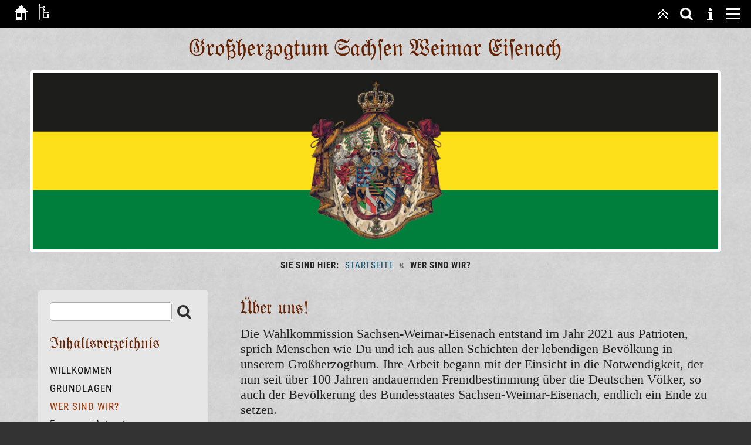

--- FILE ---
content_type: text/html; charset=utf-8
request_url: https://wk-swe.de/?Wer_sind_wir%3F
body_size: 2853
content:
<!DOCTYPE html>

<html lang="de">
<head>
<meta charset="utf-8">
<title>Großherzogtum Sachsen Weimar Eisenach  - Wer sind wir?</title>
<meta name="robots" content="index, follow">
<meta name="keywords" content="CMSimple,Subsites,CoAuthors,CMS,Content Management System,keine Datenbank,ohne Datenbank,Blog,Weblog,Realblog">
<meta name="description" content="Wahlkommision Sachsen Weimar Eisenach unter Notstandsrecht">
<meta name="generator" content="CMSimple 5.7 2022040501 - www.cmsimple.org">
<link rel="stylesheet" href="css/core.css" type="text/css">
<link rel="stylesheet" href="./templates/fraktur_2cols1nb/stylesheet.css" type="text/css">
<link rel="stylesheet" href="./plugins/convert_h1split/css/stylesheet.css" type="text/css">
<link rel="stylesheet" href="./plugins/fotoarchiv/css/stylesheet.css" type="text/css">
<link rel="stylesheet" href="./plugins/countvisits/css/stylesheet.css" type="text/css">
<script src="plugins/mailforms/javascript/date_chooser_de.js"></script>
<link rel="stylesheet" href="./plugins/mailforms/css/stylesheet.css" type="text/css">

<script src="./templates/fraktur_2cols1nb/templatefuncs/scripts/smoothscroll.js"></script>
<meta name="viewport" content="width=device-width, initial-scale=1, user-scalable=1">


</head>





<body class="body"  onload="">
<!-- utf-8 check: äöüß -->
<div id="top"><div id="TOP"></div></div>



<!-- WEBSITE CONTAINER -->

<div class="tplge_websiteContainer">





<!-- FIXED NAVIGATION -->

<nav class="tplge_pageNav">

<a href="./"><img src="./templates/fraktur_2cols1nb/images/homelink.gif" class="tplge_homelinkButton" alt=""></a>
<a href="./?sitemap"><img src="./templates/fraktur_2cols1nb/images/sitemaplinkbright.gif" class="tplge_sitemaplinkButton" alt=""></a>

<!-- scroll buttons -->
<a href="#tplge_menuAnchor"><img src="./templates/fraktur_2cols1nb/images/menulink.gif" class="tplge_menulinkButton" alt=""></a>
<a href="#tplge_newsAnchor"><img src="./templates/fraktur_2cols1nb/images/newslink.gif" class="tplge_newslinkButton" alt=""></a>
<a href="#tplge_menuAnchor"><img src="./templates/fraktur_2cols1nb/images/searchlink.png" class="tplge_searchlinkButton" alt=""></a>
<a href="#top"><img src="./templates/fraktur_2cols1nb/images/toplink.gif" class="tplge_toplinkButton" alt=""></a>

</nav>





<!-- HEADER -->

<header>
<div class="tplge_sitename">Großherzogtum Sachsen Weimar Eisenach </div>
<div class="tplge_headerimage"><img src="./templates/fraktur_2cols1nb/images/header.jpg" alt="Headerimage"></div>
</header>

<!-- END HEADER -->





<!-- LOCATOR -->


<nav class="tplge_locator">
<span class="tplge_locatortext">Sie sind hier: </span>
<span class="cmsimpleLocatorElement"><a href="/?Willkommen">Startseite</a> <span class="tplge_locatorDelimiter">«</span> </span> 
<span class="cmsimpleLocatorElement cmsimpleLocatorElementLast">Wer sind wir?</span> 
</nav>

<!-- END LOCATOR -->





<!-- CONTENTS CONTAINER -->

<div class="tplge_contentsContainer">





<!-- CONTENT -->

	<div class="tplge_content">
	<main class="tplge_contentIn">

<article>


<h2>Über uns!</h2>
<p style="text-align: left;"><span style="font-family: 'times new roman', times, serif; font-size: 22px;">Die Wahlkommission Sachsen-Weimar-Eisenach entstand im Jahr 2021 aus Patrioten, sprich Menschen wie Du und ich aus allen Schichten der lebendigen Bevölkung in unserem Großherzogthum. Ihre Arbeit begann mit der Einsicht in die Notwendigkeit, der nun seit über 100 Jahren andauernden Fremdbestimmung über die Deutschen Völker, so auch der Bevölkerung des Bundesstaates Sachsen-Weimar-Eisenach, endlich ein Ende zu setzen.</span></p>
<p>&nbsp;</p>
<p><span style="font-family: 'times new roman', times, serif; font-size: 22px;"><span lang="de-CH">Mit unserer Arbeit helfen wir vielen Menschen ihre richtige Identität wiederzufinden, endlich auch diese ihre richtige Rechtsstellung zu beanspruchen, die </span><span lang="de-CH">unsere Ahnen</span> <span lang="de-CH">für uns in weiser Voraussicht vorhergesehen haben. Wir sorgen dafür, dass die Rechtsstellung der indigenen Einwohner, begründet auf die Landständische Verfassung des Großherzogthum Sachsen-Weimar-Eisneach vom 05. Mai 1816, wieder Geltung erlangt.</span></span></p>
<p>&nbsp;</p>
<p><span style="font-family: 'times new roman', times, serif; font-size: 22px;"><span lang="de-CH">Wir bauen etwas </span><span lang="de-CH">NEUES</span> <span lang="de-CH">auf den Grundsteinen unserer Vorfahren auf </span><span lang="de-CH">anstatt</span> <span lang="de-CH">gegen etwas zu kämpfen. Der Schritt zurück auf die Rechtsgrundlagen im Rechtsstand vom 27.10.1918 ist notwendig, um ein Fundament zu haben. </span></span></p>
<p>&nbsp;</p>
<p><span style="font-family: 'times new roman', times, serif; font-size: 22px;"><span lang="de-CH"><i>Es ist </i></span><span lang="de-CH">selbstredend</span><span lang="de-CH">,<i> dass hundert Jahre altes Recht wegen des Stillstandes der Rechtspflege angepasst werden sollte. Dies sind wir unseren Kindern und uns selbst schuldig.</i></span><span lang="de-CH"><br><br></span><strong><span lang="de-CH"><u>Wir nehmen dieses Erbe an !</u></span></strong></span></p>
<p><span style="font-family: 'times new roman', times, serif; font-size: 22px;"> <span lang="de-CH"><br>Wir entwaffnen den uns Gegenüber, der noch am ALTEN festhalten will, mit einem Lachen. Die tief in uns vorherrschende </span><span lang="de-CH">Gelassenheit und Liebe</span> <span lang="de-CH">läßt keine Polarität zwischen uns Deutschen mehr zu.</span></span></p>
<p>&nbsp;</p>

</article>


<nav class="tplge_subsibmenus tplge_submenu">
<p class="heading">weiter zu:</p>
<p class="parentLink"></p>
<ul class="submenu">
<li class="doc"><a href="/?Wer_sind_wir%3F___Fragen_und_Antworten_zur_Wahlkommission_Sachsen-Weimar-Eisenach">Fragen und Antworten zur Wahlkommission Sachsen-Weimar-Eisenach</a></li>
<li class="doc"><a href="/?Wer_sind_wir%3F___Rechtfertigung">Rechtfertigung</a></li>
</ul>
</nav>

<nav class="tplge_prevtopnext">
<a href="/?Grundlagen___Der_Notstand___Feststellung_des_Notstandes"><img src="./templates/fraktur_2cols1nb/images/prev.gif" alt="" title="« vorige Seite"></a>
<a href="#TOP"><img src="./templates/fraktur_2cols1nb/images/top.gif" alt="" title="Seitenanfang"></a>
<a href="/?Wer_sind_wir%3F___Fragen_und_Antworten_zur_Wahlkommission_Sachsen-Weimar-Eisenach"><img src="./templates/fraktur_2cols1nb/images/next.gif" alt="" title="nächste Seite »"></a>
</nav>

	</main>
	</div>

<!-- END CONTENT --> 





<!-- SIDEBAR NAV-->

	<div class="tplge_sidebarNav">
	<div class="tplge_sidebarNavIn">

<!-- menu anchor -->
		<div id="tplge_menuAnchor" class="tplge_menuAnchor"></div>

		<div class="tplge_menuArea">

<!-- language menu -->

<!-- searchbox -->
<div class="tplge_searchboxContainer">
<form action="/" method="get">
<input type="text" class="tplge_searchboxInput" name="search" size="12">
<input type="hidden" name="function" value="search">
<input type="submit" class="tplge_searchboxSubmit" title="Suchen" value="">
</form>
</div>

<!-- toc -->
			<nav class="tplge_toc">
<h2>Inhaltsverzeichnis</h2>
<ul class="menulevel1">
<li class="Willkommen docs"><a href="/?Willkommen">Willkommen</a></li>
<li class="Grundlagen docs"><a href="/?Grundlagen">Grundlagen</a></li>
<li class="Wer_sind_wirm253F sdocs"><span>Wer sind wir?</span>
<ul class="menulevel2">
<li class="Wer_sind_wirm253F___Fragen_und_Antworten_zur_Wahlkommission_Sachsen-Weimar-Eisenach doc"><a href="/?Wer_sind_wir%3F___Fragen_und_Antworten_zur_Wahlkommission_Sachsen-Weimar-Eisenach">Fragen und Antworten zur Wahlkommission Sachsen-Weimar-Eisenach</a></li>
<li class="Wer_sind_wirm253F___Rechtfertigung doc"><a href="/?Wer_sind_wir%3F___Rechtfertigung">Rechtfertigung</a></li>
</ul>
</li>
<li class="Wahl_2023 docs"><a href="/?Wahl_2023">Wahl 2023</a></li>
<li class="oeffentlicher_Aushang docs"><a href="/?oeffentlicher_Aushang">öffentlicher Aushang</a></li>
<li class="Formulare doc"><a href="/?Formulare">Formulare</a></li>
<li class="Ahnenforschung doc"><a href="/?Ahnenforschung">Ahnenforschung</a></li>
<li class="Partnerseiten doc"><a href="/?Partnerseiten">Partnerseiten</a></li>
<li class="Datenschutz doc"><a href="/?Datenschutz">Datenschutz</a></li>
<li class="Impressum doc"><a href="/?Impressum">Impressum</a></li>
</ul>
			</nav>

			<nav class="tplge_icons">
<a href="./"><img src="./templates/fraktur_2cols1nb/templatefuncs/icons/homelink.gif" class="tf_homelink_icon" title="Startseite" alt="Startseite"></a>
<a href="./?Wer_sind_wir%3F&amp;print"><img src="./templates/fraktur_2cols1nb/templatefuncs/icons/printlink.gif" class="tf_printlink_icon" title="Druckansicht" alt="Druckansicht"></a>

<a href="./?&amp;sitemap"><img src="./templates/fraktur_2cols1nb/templatefuncs/icons/sitemaplink.gif" class="tf_sitemaplink_icon" title="Inhaltsverzeichnis" alt="Inhaltsverzeichnis"></a>
<div style="clear: both;"></div>
<p><a href="portal">Portal</a></p>
<p><a href="https://gvg-swe.de">Gemeindevereinigung</a></p>

			</nav>

		</div>

		<!-- news anchor -->
		<div id="tplge_newsAnchor" class="tplge_newsAnchor"></div>
		
		<div class="tplge_newsBoxSidebar">
				</div>

	</div>
	</div>

<!-- END SIDEBAR NAV -->



</div>

<!-- END CONTENTS CONTAINER -->





<!-- FOOTER -->

<footer class="tplge_footer">

<p>
<span>
Powered by <a href="http://www.cmsimple.org/">CMSimple</a> | 
Template: <a href="http://www.ge-webdesign.de/">ge-webdesign.de</a> | 
<a href="/?Wer_sind_wir%3F&amp;login">Login</a></span>
</p>
<div style="clear: both;"></div>

</footer>

<!-- END FOOTER -->





</div>

<!-- END WEBSITE CONTAINER -->





<!-- scroll to top button -->

<div id="tplge_scrolltoTopButton" class="tplge_scrolltoTopButton"><a href="#top"><img src="./templates/fraktur_2cols1nb/images/scrolltotop.gif" class="tplge_scrolltoTopButton" title="top" alt="nach oben"></a></div>
<script>
window.onscroll = function() {
    tplge_scrolltoTopButton.style.opacity = ((window.pageYOffset || document.documentElement.scrollTop) > 120) ? '1' : '0';
};
tplge_scrolltoTopButton.style.opacity = '0';
tplge_scrolltoTopButton.style.transition = 'opacity 1s';
</script>

</body>
</html>

--- FILE ---
content_type: text/css
request_url: https://wk-swe.de/templates/fraktur_2cols1nb/stylesheet.css
body_size: 3595
content:
@font-face {font-family: RobotoCondensed; font-style: normal; font-weight: 900; src:url("fonts/RobotoCondensed-Bold.ttf") format("truetype");}
@font-face {font-family: RobotoCondensed; font-style: normal; font-weight: 700; src:url("fonts/RobotoCondensed-Regular.ttf") format("truetype");}
@font-face {font-family: RobotoCondensed; font-style: normal; font-weight: 400; src:url("fonts/RobotoCondensed-Light.ttf") format("truetype");}
@font-face {font-family: RobotoCondensed; font-style: italic; font-weight: 900; src:url("fonts/RobotoCondensed-BoldItalic.ttf") format("truetype");}
@font-face {font-family: RobotoCondensed; font-style: italic; font-weight: 700; src:url("fonts/RobotoCondensed-Italic.ttf") format("truetype");}
@font-face {font-family: RobotoCondensed; font-style: italic; font-weight: 400; src:url("fonts/RobotoCondensed-LightItalic.ttf") format("truetype");}

@font-face {font-family: CormorantGaramond; font-style: normal; font-weight: 300; src:url("fonts/CormorantGaramond-Light.ttf") format("truetype");}
@font-face {font-family: CormorantGaramond; font-style: italic; font-weight: 300; src:url("fonts/CormorantGaramond-LightItalic.ttf") format("truetype");}
@font-face {font-family: CormorantGaramond; font-style: normal; font-weight: 400; src:url("fonts/CormorantGaramond-Regular.ttf") format("truetype");}
@font-face {font-family: CormorantGaramond; font-style: italic; font-weight: 400; src:url("fonts/CormorantGaramond-Italic.ttf") format("truetype");}
@font-face {font-family: CormorantGaramond; font-style: normal; font-weight: 700; src:url("fonts/CormorantGaramond-Bold.ttf") format("truetype");}
@font-face {font-family: CormorantGaramond; font-style: italic; font-weight: 700; src:url("fonts/CormorantGaramond-BoldItalic.ttf") format("truetype");}

@font-face {font-family: NormalFraktur; font-style: normal; font-weight: 400; src:url("fonts/NormalFraktur.ttf") format("truetype");}
@font-face {font-family: KleistFraktur; font-style: normal; font-weight: 400; src:url("fonts/KleistFraktur.ttf") format("truetype");}



/* RESET BROWSERSTYLE */
body,h1,h2,h3,h4,h5,h6,p,ul,ol,li,hr,blockquote {padding: 0; margin: 0;}

/* GLOBAL */
h1, h2, h3, h4, h5, h6 {color: #620;}
h1 {font-family: KleistFraktur, serif; font-size: 40px; line-height: 1.1em; font-weight: 400; padding: 12px 0 6px 0; margin: 0;}
h2 {font-family: KleistFraktur, serif; font-size: 32px; line-height: 1.1em; font-weight: 400; padding: 12px 0 6px 0; margin: 0;}
h3 {font-family: KleistFraktur, serif; font-size: 30px; line-height: 1.1em; font-weight: 400; padding: 12px 0 6px 0; margin: 0;}
h4 {font-family: KleistFraktur, serif; font-size: 28px; line-height: 1.1em; font-weight: 400; padding: 12px 0 6px 0; margin: 0;}
h5 {font-family: KleistFraktur, serif; font-size: 26px; line-height: 1.1em; font-weight: 400; padding: 12px 0 6px 0; margin: 0;}
h6 {font-family: KleistFraktur, serif; font-size: 24px; line-height: 1.1em; font-weight: 400; padding: 12px 0 6px 0; margin: 0;}
p {padding: 8px 0;}
ol {margin: 6px 0 6px 20px;}
ol li {line-height: 1.3em; border: 0; padding: 3px 0; margin: 2px 0;}
ul {list-style: disc; margin: 6px 0 6px 20px;}
ul li {line-height: 1.3em; border: 0; padding: 3px 0; margin: 2px 0;}
hr {height: 1px; clear: both; color: #aaa; background-color: #aaa; border: 0; margin: 16px 0;}
blockquote {background: #e6e6e6; color: #444; border-left: 3px solid #aaa; padding: 6px 16px; margin: 10px 0;}
img {box-sizing: border-box; max-width: 100%; height: auto;}





/* 
##############################
 C O N T E N T  C L A S S E S 
##############################
*/

img.tplge_left {display: block; float: left; max-width: 44%; border: 0; margin: 0 20px 16px 0;}
img.tplge_right {display: block; float: right; max-width: 44%; border: 0; margin: 6px 0 16px 20px;}
img.tplge_centered {display: block; border: 0; margin: 24px auto;}
img.tplge_left_noborder {display: block; float: left; max-width: 44%; border: 0; margin: 0 20px 16px 0;}
img.tplge_right_noborder {display: block; float: right; max-width: 44%; border: 0; margin: 0 0 16px 20px;}
img.tplge_centered_noborder {display: block; border: 0; margin: 24px auto;}
img.tplge_left_border {display: block; float: left; max-width: 44%; border: 6px solid #e6e6e6; border-radius: 5px; margin: 0 20px 16px 0;}
img.tplge_right_border {display: block; float: right; max-width: 44%; border: 6px solid #e6e6e6; border-radius: 5px; margin: 0 0 16px 20px;}
img.tplge_centered_border {display: block; border: 6px solid #e6e6e6; border-radius: 5px; margin: 24px auto;}
img.tplge_border {border: 6px solid #e6e6e6; border-radius: 5px;}

.tplge_clearLeft {clear: left;}
.tplge_clearRight {clear: right;}
.tplge_clearBoth {clear: both;}

/* Contentboxen */
div.tplge_contentboxleft {width: 47%; min-height: 80px; float: left; box-sizing: border-box; background: #e6e6e6; font-size: 20px; line-height: 1.2em; border-radius: 3px; padding: 12px 16px; margin: 8px 3% 16px 0;}
div.tplge_contentboxright {width: 47%; min-height: 80px; float: right; box-sizing: border-box; background: #e6e6e6; font-size: 20px; line-height: 1.2em; border-radius: 3px; padding: 12px 16px; margin: 8px 0 16px 3%;}
div.tplge_contentboxfullsize {clear: both; width: 100%; min-height: 80px; box-sizing: border-box; background: #e6e6e6; font-size: 20px; line-height: 1.2em; border-radius: 3px; padding: 12px 16px; margin: 8px 0 16px 0;}
.tplge_headlineContentBox {font-size: 28px; line-height: 0.9em; padding: 0 0 6px 0; margin: 0;}
.tplge_contentboxesClear {clear: both; height: 1px; overflow: hidden;}

.tplge_code {clear: both; background: #e6e6e6; color: #222; font-family: 'courier new', monospace; font-size: 15px; border: 1px solid #aaa; padding: 10px 16px; margin: 10px 0; overflow: scroll;}
.tplge_box01 {clear: both; background: #e6e6e6; color: #444; border: 1px solid #a0a6a9; border-radius: 5px; padding: 16px 20px; margin: 10px 0;}
.tplge_legal {padding: 6px 0;}





/* 
#####################################################
  B E R E I C H E  &  E L E M E N T E - D E S I G N
#####################################################
*/

/* FIXED NAVIGATION */

.tplge_pageNav {position: fixed; top: 0; box-sizing: border-box; width: 2000px; max-width: 100%; min-width: 300px; height: 48px; background: #000; color: #fff; font-size: 17px; padding: 0 10px 0 16px; margin: 0 auto; z-index: 998; overflow: hidden; opacity: 1;}

/* buttons */
img.tplge_homelinkButton {float: left;}
img.tplge_sitemaplinkButton {float: left; padding: 3px 3px 7px 1px;}
img.tplge_menulinkButton {display: none; float: right;}
img.tplge_searchlinkButton {display: none; float: right;}
img.tplge_newslinkButton {display: none; float: right;}
img.tplge_toplinkButton {float: right;}
img.tplge_scrolltoTopButton {background: #000; position: fixed; bottom: 60px; right: 0; display: block; border: 0px solid #999; border-radius: 20px 0 0 20px;}

img.tplge_homelinkButton:hover,
img.tplge_sitemaplinkButton:hover,
img.tplge_menulinkButton:hover,
img.tplge_newslinkButton:hover,
img.tplge_searchlinkButton:hover,
img.tplge_toplinkButton:hover,
img.tplge_scrolltoTopButton:hover {background: #930;}





/* BODY */
body {background: #fff url(images/bgbody.jpg); color: #222; font-family: CormorantGaramond, RobotoCondensed, arial, sans-serif; font-size: 22px; font-weight: 400; line-height: 1.2em; text-align: left;}
.body {background: #333;}
#top {font-size: 0; line-height: 0;} 





/* HEADER */

/* header fullsize */
/*
header {background: #222; text-align: center; padding: 48px 0 0 0; margin: 0 auto; border: 0px solid; overflow-x: hidden;}
.tplge_sitename {position: absolute; box-sizing: border-box; width: 2250px; max-width: 100%; top: 60px; font-family: NormalFraktur, Georgia, serif; color: #574f38; font-size: 96px; line-height: 96px; font-weight: 400; text-align: center; padding: 0 4%; opacity: 0.75;}
.tplge_sitenameIn {max-width: 1600px; padding: 0 40px; margin: 0 auto;}
.tplge_headerimage img {display: block; width: 100%; margin: 0 auto;}
*/

/* header small */

header {background: none; text-align: center; padding: 48px 0 0 0; margin: 0 auto; border: 0px solid; overflow-x: hidden;}
.tplge_sitename {font-family: NormalFraktur, Georgia, serif; color: #620; font-size: 40px; line-height: 40px; font-weight: 400; padding: 0 20px; margin: 16px auto; opacity: 1; border: 0px solid;}
.tplge_headerimage {}
.tplge_headerimage img {max-width: 92%; display: block; border: 5px solid #fff; border-radius: 5px; margin: 0 auto;}







/* LOCATOR */
.tplge_locator {max-width: 92%; font-family: RobotoCondensed, arial, sans-serif; color: #222; font-size: 15px; line-height: 25px; text-align: center; text-transform: uppercase; letter-spacing: 1px; padding: 10px 20px 0 20px; margin: 0 auto; overflow: hidden;}
.tplge_locatorDelimiter {color: #666; font-size: 20px; line-height: 20px; font-weight: 900; padding: 0 5px;}
.tplge_locator span.tplge_locatortext {font-weight: 900; padding: 0 6px 0 0;}
.tplge_locator span.cmsimpleLocatorElement {font-weight: 700;}
.tplge_locator span.cmsimpleLocatorElementLast {font-weight: 900;}





/* INHALTSBEREICH / CONTENT */

/* CMSimple mailform */
.tplge_contentIn input {background: #fff; border: 1px solid #aaa; border-radius: 3px; padding: 4px 6px;}
.tplge_contentIn input.text {width: 80%; background: #fff; border: 1px solid #aaa; border-radius: 3px; padding: 4px 6px;}
.tplge_contentIn textarea {width: 94%; background: #fff; font-family: RobotoCondensed, arial, sans-serif; border: 1px solid #aaa; border-radius: 3px; padding: 6px;}
.captchainput {background: #fff; border: 1px solid #aaa; border-radius: 3px;}
.tplge_contentIn input.submit, .tplge_contentIn input#submit {background: url(images/button.jpg) repeat-x!important; color: #333; font-size: 15px; line-height: 20px; border: 1px solid #aaa; border-radius: 3px; padding: 2px 12px 4px 12px; margin: 0 auto 0 0;} 

/* submenu siblingsmenu subsibmenu */
nav.tplge_subsibmenus {clear: both; font-family: RobotoCondensed, arial, sans-serif; font-size: 18px; border-top: 0; margin: 24px 0;}
.tplge_subsibmenus span {font-weight: 700; color: #920;}
.tplge_subsibmenus .parentLink {font-size: 24px; font-weight: 400; padding: 6px 0 0 0; margin: 0;}
.tplge_subsibmenus .heading {font-size: 20px; font-weight: 700; padding: 6px 0 0 0; margin: 0;}
/* .parentLink {display: none;} */

/* prev-top-next */
.tplge_prevtopnext {clear: both; text-align: center; padding: 0; margin: 36px 0 0 0;}
.tplge_prevtopnext img {background: #e6e6e6; border: 0px solid #aaa; border-radius: 5px; padding: 10px; margin: 0 16px;}
.tplge_prevtopnext img:hover {background: #fff;}

/* sitemaplevel1 */
.sitemaplevel1 {list-style-type: none; padding: 10px 0; margin: 0;}
.sitemaplevel1 li {background: #e6e6e6; font-family: RobotoCondensed, arial, sans-serif; font-size: 18px; font-weight: 700; line-height: 1.2em; text-transform: uppercase; border-radius: 5px; padding: 12px 16px; margin: 6px 0 10px 0;}

/* sitemaplevel2 */
.sitemaplevel2 {list-style-type: none; border: 0; padding: 6px 0 0 0; margin: 0;}
.sitemaplevel2 li {font-family: RobotoCondensed, sans-serif; font-size: 18px; font-weight: 400; text-transform: none; border: 0; padding: 6px 0; margin: 0;}

/* sitemaplevel3 */
.sitemaplevel3 {list-style-type: none;}
.sitemaplevel3 li {font-size: 18px; font-weight: 400;}

/* sitemaplevel4-6 */
.sitemaplevel4 {list-style-type: none;}
.sitemaplevel5 {list-style-type: none;}
.sitemaplevel6 {list-style-type: none;}





/* SIDEBAR NAV */

/* language menu */
.tplge_langmenu {text-align: left; padding: 0 6px 6px 2px;}
.tplge_langmenu img {background: #aaa; padding: 3px; margin: 0 20px 0 0;}
.tplge_langmenu img:hover {background: #fff;}

/* searchbox */
.tplge_searchboxContainer {clear: both; background: none; text-align: left; border: 0; border-radius: 0; padding: 3px 0 0 0; overflow: hidden;}
.tplge_searchboxInput {width: 190px; background: #fff; color: #333; float: left; font-size: 16px; border: 1px solid #aaa; border-radius: 5px; line-height: 20px; padding: 5px 8px; margin: 0;}
.tplge_searchboxSubmit {background: url('images/lupe.png') 9px 5px no-repeat; width: 40px; height: 38px; border: 0; padding: 0; margin: 0;}
.tplge_searchboxSubmit:hover {cursor: pointer;}

.tplge_toc h2 {font-size: 28px; line-height: 28px;}

/* menulevel 1 */
.tplge_sidebarNavIn ul.menulevel1 {list-style: none; padding: 9px 0 22px 0; margin: 0;}
.tplge_sidebarNavIn ul.menulevel1 li {font-family: RobotoCondensed, arial, sans-serif; list-style: none; text-transform: uppercase; text-align: left; font-size: 17px; line-height: 1.2em; font-weight: 700; letter-spacing: 1px; border: 0px solid #aaa; border-radius: 0; padding: 4px 0; margin: 3px 0;}

.tplge_sidebarNavIn ul.menulevel1 span {color: #930;}

/* menulevel 2 */
.tplge_sidebarNavIn ul.menulevel1 li ul {padding: 0; margin: 0;}
.tplge_sidebarNavIn ul.menulevel1 li ul li {background: none; list-style: none; font-family: RobotoCondensed, sans-serif; font-size: 17px; line-height: 20px; font-weight: 400; letter-spacing: 0; text-transform: none; text-align: left; border: 0; padding: 10px 0 0 0; margin: 0;}

/* menulevel 3 */
.tplge_sidebarNavIn ul.menulevel1 li ul li ul {list-style: none; border: 0; padding: 0; margin: 0;}
.tplge_sidebarNavIn ul.menulevel1 li ul li ul li {list-style: none; padding: 10px 0 0 20px;}

/* icons div */
.tplge_icons {margin: 0 4px 4px 4px;}
.tplge_icons img {display: block; float: left; background: #444; border-radius: 5px; padding: 4px; margin: 0 12px 0 0;}
.tplge_icons img:hover {background: #930;}

/* newsbox sidebar */
.tplge_newsBoxSidebar {font-size: 20px; padding-top: 16px;}





/* NEWS AREA */

.tplge_newsBox {width: 300px; float: left; font-size: 20px; line-height: 1.2em; padding: 0; margin: 0;}
.tplge_newsBoxIn {background: #e6e6e6; border: 0px solid #aaa; border-radius: 5px; padding: 10px 20px; margin: 5px;}

.tplge_newsBox1 {}
.tplge_newsBox2 {}
.tplge_newsBox3 {}

.tplge_newsBox h1, .tplge_newsBox h2, .tplge_newsBox h3, .tplge_newsBox h4 {font-size: 24px; padding: 5px 0 10px 0;}
.tplge_newsBox h5, .tplge_newsBox h6 {font-size: 20px;}





/* FOOTER */

footer {background: #111; color: #fff; font-size: 16px; text-align: right;}
footer p {padding: 12px 20px 100px 20px; margin: 0;}
footer p span {opacity: 0.5;}





/* LINKFORMATIERUNG */

a:link {color: #046; text-decoration: none;}
a:visited {color: #046; text-decoration: none;}
a:hover {color: #930; text-decoration: underline;}
a:active {color: #930; text-decoration: underline;}
a:focus {color: #930; text-decoration: underline;}

.tplge_sidebarNavIn ul.menulevel1 a:link {color: #111; text-decoration: none;}
.tplge_sidebarNavIn ul.menulevel1 a:visited {color: #111; text-decoration: none;}
.tplge_sidebarNavIn ul.menulevel1 a:hover {color: #930; text-decoration: underline;}
.tplge_sidebarNavIn ul.menulevel1 a:active {color: #930; text-decoration: none;}
.tplge_sidebarNavIn ul.menulevel1 a:focus {color: #930; text-decoration: none;}

.tplge_footer a:link {color: #fff; text-decoration: none;}
.tplge_footer a:visited {color: #fff; text-decoration: none;}
.tplge_footer a:hover {color: #ddd; text-decoration: underline;}
.tplge_footer a:active {color: #ddd; text-decoration: none;}
.tplge_footer a:focus {color: #ddd; text-decoration: none;}

.sitemaplevel1 a:link {color: #111; text-decoration: none;}
.sitemaplevel1 a:visited {color: #111; text-decoration: none;}
.sitemaplevel1 a:hover {color: #930; text-decoration: underline;}
.sitemaplevel1 a:active {color: #930; text-decoration: underline;}
.sitemaplevel1 a:focus {color: #930; text-decoration: underline;}





/* 
##############################
 S O N S T I G E S / R E S T
############################## 
*/

/* MailForms Plugin */
div.ddfmwrap {font-family: RobotoCondensed, arial, sans-serif!important; font-size: 18px!important;}
div.ddfmwrap input.ddmf_text {width: 360px!important; min-width: 240px!important; max-width: 90%!important; background: #fff!important; color: #333!important; font-family: RobotoCondensed, arial, sans-serif!important; font-size: 18px!important; border: 1px solid #aaa!important; border-radius: 0; padding: 4px 6px!important;}
div.ddfmwrap input.ddmf_verify {min-width: 106px!important; background: #fff!important; color: #333!important; font-family: RobotoCondensed, arial, sans-serif!important; font-size: 18px!important; border: 1px solid #aaa!important; width: 106px!important;}
div.ddfmwrap textarea {width: 99%!important; background: #fff!important; color: #333!important; font-family: RobotoCondensed, arial, sans-serif!important; font-size: 18px!important; border: 1px solid #aaa!important; border-radius: 0; padding: 4px 6px!important;}
div.ddfmwrap div.submitButton {width: 116px!important;}
div.ddfmwrap div.submitButton input {width: 100%!important;}

/* CookieLaw Plugin */
.cookielawHinttop {display: block; padding-top: 50px!important;}





/* 
####################################### 
   R E S P O N S I V E   L A Y O U T
####################################### 
*/

/* LAYOUT CONTAINERS */
.tplge_websiteContainer {max-width: 2000px; background: #fff url(images/bgbody.jpg); margin: 0 auto;}
.tplge_contentsContainer {display: flex; flex-wrap: wrap; background: none; padding: 0; margin: 0 auto;}

.tplge_content {flex: 1 0 860px; order: 2;}
.tplge_contentIn {width: 800px; max-width: 800px; margin: 30px auto 24px 50px;}

.tplge_sidebarNav {flex: 1 0 300px; order: 1; background: none;}
.tplge_sidebarNavIn {width: 250px; background: #e6e6e6; border: 0px solid #aaa; border-radius: 5px; padding: 16px 20px; margin: 30px 5px 30px auto; overflow: hidden;}

.tplge_menuAnchor {display: block; height: 1px; margin: -80px 0 80px 0;}
.tplge_newsAnchor {display: block; height: 1px; margin: -30px 0 30px 0;}
img.tplge_menulinkButton {display: block;}
img.tplge_searchlinkButton {display: block;}
img.tplge_newslinkButton {display: block;}




/* 1 column */
@media (max-width: 1250px) {
#body {min-width: 300px;}

.tplge_content {order: 1; flex: 0 0 100%; max-width: 100%;}
.tplge_sidebarNav {order: 2; flex: 0 0 100%;}
.tplge_newsArea {order: 3; flex: 0 0 100%;}

.tplge_contentIn {margin: 24px auto;}
.tplge_sidebarNavIn {margin: 20px auto 40px auto;}
.tplge_sidebarNavIn ul.menulevel1 li.sdocs, .tplge_sidebarNavIn ul.menulevel1 li.sdoc {border-radius: 5px;}
.tplge_newsAreaIn {width: 900px;}
img.tplge_scrolltoTopButton {display: none;}
}



@media (max-width: 990px) {
h1 {font-size: 32px;}
h2 {font-size: 28px;}
h3 {font-size: 26px;}
h4 {font-size: 24px;}
h5 {font-size: 22px;}
h6 {font-size: 20px;}
.tplge_contentIn {width: 92%;}
.tplge_newsAreaIn {width: 600px;}
}



@media (max-width: 740px) {
.tplge_headerimage {max-width: none; width: 160%; margin-left: -30%;}
/* .tplge_headerimage img {border: 0;} */
.tplge_newsAreaIn {width: 300px;}
div.tplge_contentboxleft {width: 100%;}
div.tplge_contentboxright {width: 100%;}
}



@media (max-width: 480px) {
.tplge_sitename {font-size: 32px; line-height: 32px;}
.tplge_headerimage {max-width: none; width: 200%; margin-left: -50%;}
img.tplge_right_border, img.tplge_left_border, img.tplge_right_noborder, img.tplge_left_noborder, img.tplge_right, img.tplge_left {display: block; float: none; max-width: 100%; margin: 0 0 16px 0;}
}



/* TinyMCE image descriptions */
figure.image {
display: table;
background: #e6e6e6;
border: 0px solid #999;
border-radius: 5px;
padding: 9px;
margin: 10px auto 20px auto;
}

figure.align-left {
max-width: 40%;
float: left;
margin: 10px 20px 20px 0;
}

figure.align-right {
max-width: 40%;
float: right;
margin: 10px 0 20px 20px;
}

figure.align-center {
float: none;
margin: 20px auto;
}

figure.image img {
display: block;
padding: 0;
margin: 0 auto;
}

figure.image figcaption {
background: #e6e6e6;
color: #222;
text-align: center;
font-size: 16px;
line-height: 1.2em;
padding: 9px 12px;
}

@media (max-width: 580px) {
figure.image {
	width: auto!important;
	max-width: 100%!important;
	float: none;
	margin: 10px auto;
	}
}


--- FILE ---
content_type: text/css
request_url: https://wk-swe.de/plugins/fotoarchiv/css/stylesheet.css
body_size: 343
content:
/* Formular */

div.fotoarchiv_mainContainer p {
    padding: 20px 0 6px 0;
    margin: 0;
}

div.fotoarchiv_mainContainer p.first {
    padding: 6px 0;
    margin: 0;
}

div.fotoarchiv_mainContainer input {
    border: 1px solid #999;
    border-radius: 3px;
}

.fotoarchiv_WH-Nr {
    width: 40px;
}

.fotoarchiv_upload {
    width: 300px;
    font-weight: 700;
    color: #900;
    border: 0 !important;
    border-radius: 3px;
}

.fotoarchiv_submitButton {
    background: url(button.jpg) repeat-x !important;
    border: 1px solid #999;
    border-radius: 3px;
    padding: 3px 8px;
    margin: 20px auto 16px 0;
    cursor: pointer;
}

.fotoarchiv_loginButton {
    background: url(button.jpg) repeat-x !important;
    border: 1px solid #999;
    border-radius: 3px;
    padding: 3px 8px;
    margin: 9px auto 16px 0;
    cursor: pointer;
}

.fotoarchiv_logoutButton {
    background: url(button.jpg) repeat-x !important;
    display: block;
    border: 1px solid #999;
    border-radius: 3px;
    padding: 3px 8px;
    margin: 0 auto;
    cursor: pointer;
}

.fotoarchiv_image {
    font-family: arial, sans-serif;
    font-size: 12px;
}

.fotoarchiv_upArrow {
    font-size: 20px;
    line-height: 24px;
    font-weight: 900;
}


/* Messages */

.fotoarchiv_errorsMessage {
    background: #900;
    color: #fff;
    font-weight: 700;
    text-align: center;
    border-radius: 3px;
    padding: 6px 16px;
}

.fotoarchiv_errorsMessagesContainer {
    background: #eee;
    color: #111;
    border: 3px solid #900;
    border-radius: 3px;
    padding: 2px 16px;
}

.fotoarchiv_successMessage {
    background: #090;
    color: #fff;
    font-weight: 700;
    text-align: center;
    border-radius: 3px;
    padding: 6px 16px;
}

.fotoarchiv_successMessageLinksContainer {
    text-align: center;
    padding: 6px 16px;
}


/* Statistik */
.fotoarchiv_done {
    color: darkgreen;
    font-weight: bold;
}


.fotoarchiv_progress {
    color: darkblue;
    font-weight: bold;
}

--- FILE ---
content_type: text/css
request_url: https://wk-swe.de/plugins/mailforms/css/stylesheet.css
body_size: 2050
content:
/* 
#########################################
              OWN CSS
#########################################
place your own CSS here
*/

.ddfmwrap p.ddmf_between{
width: 100%; 
clear: both;
padding: 12px 0 2px 0; 
}


/* 
#########################################
            GRAPHIC CAPTCHA
#########################################
*/

.ddfm_captcha {
border: 0px solid #999;
border-radius: 3px; 
margin: 5px 0 10px 0!important;
}

.ddfmReload {
float: left;
background: #eee url(../images/reload.png) 8px 9px no-repeat!important; 
border: 1px solid #999!important; 
border-radius: 3px!important; 
width: 42px; 
height: 42px; 
margin: 5px 3px 5px 3px;
cursor: pointer;
}



/* 
#########################################
           OUTPUT and WRAPPER
#########################################
*/

.ddfmFormmail {
float: left;
clear: both; 
border: 0;
margin: -100px 0 100px 0;
}

.ddfmwrap {
font-family: arial, sans-serif;
font-size: 16px;
font-weight: 400;
padding: 0;
margin: 0;
}

.ddfmwrap .required {
font-family: verdana, sans-serif;
color: #c00;
font-weight: 700;
}

.ddmfServerError {
background: #920; 
color: #fff; 
text-align: center; 
border: 0px solid #fff; 
border-radius: 3px; 
padding: 9px 12px; 
margin: 16px 0;
}

.ddmfServerError p {
padding: 0 12px; 
margin: 0;
}

.ddfmwrap .ddfmerrors {
display: block; 
width: 100%; 
text-align: left;
font-weight: 700;
margin: 0 10px 0 0; 
padding-bottom: 15px;
}

.ddfmwrap .errorlist {
background: #f6f6f6;
color: #333;
display: block;
width: 90%;
border: 3px solid #c00;
border-radius: 5px;
margin: 16px 0;  
padding: 12px;
text-align: left;
}

.ddfmwrap .recaptcha {
width: 100%;
text-align: right;
clear: both; 
height: 120px;
margin-right: 7px;
padding-bottom: 10px;
}

.ddfmwrap .recaptcha-inner {
float: right;
margin-right: 3px;
}

.ddfmwrap p.fieldwrap {
width: 100%;
float: left;
padding: 0;
margin: 0;
}

.ddmfMailSent {
background: #060; 
color: #fff; 
font-weight: 700; 
text-align: center; 
border: 3px solid #fff; 
padding: 6px 9px;
margin: 100px 0 36px 0;
}

.ddfm_backToForm {
text-align: center;
font-weight: 700;
}



/* 
#########################################
              MAILFORM 1COL 
#########################################
*/

form.ddmf1col {
text-align: left;
padding: 10px 0;
}

form.ddmf1col fieldset {
float: left;
border: 1px solid #999;
border-radius: 5px;
padding: 9px 16px;
margin: 9px 0 16px 0;
display: block;
}

form.ddmf1col legend {
padding: 0 6px 0 6px;
margin: 0 0 0 10px;	 
}

form.ddmf1col label {
display: block; 
float: left; 
width: 90%; 
text-align: left;
line-height: 1em;
margin: 9px 10px 4px 0; 
padding-bottom: 0;
clear: left; 
}

form.ddmf1col label.ddmf_textlblwide {
display: block;  
float: left; 
text-align: left;
margin: 0; 
padding: 9px 0 4px 0; 
width: 100%;
}

form.ddmf1col select.ddmf_select {
float: left; 
display: block;
min-width: 160px; 
max-width: 96%;
margin-bottom: 9px;  
padding: 3px; 
}

form.ddmf1col .ddmf_check {
float: left;
display: block;  
margin-bottom: 9px;
}

form.ddmf1col .ddmf_checklabel {
display: inline; 
float: none; 
clear: none; 
text-align: left; 
margin: 0; 
padding: 0 0 0 6px;
}

form.ddmf1col .ddmf_radio {
float: left;
display: block;
margin-bottom: 9px;
}

form.ddmf1col .ddmf_radiolabel {
display: inline; 
float: none; 
clear: none; 
text-align: left; 
margin: 0; 
padding: 0 0 0 6px;
}

form.ddmf1col .ddmf_check p {
padding: 0;
margin: 0 0 5px 0;
}

form.ddmf1col .ddmf_radio p {
padding: 0;
margin: 0 0 5px 0;
line-height: 140%;
}

form.ddmf1col textarea.ddmf_text {
display: block;
float: left;
max-width: 56%;
height: 200px;
font-family: arial, sans-serif;
border-radius: 3px;
margin: 0 0 15px 0; 
padding: 3px;
}

form.ddmf1col textarea.ddmf_textwide {
display: block;
float: left;
width: 90%;
max-width: 90%;
height: 200px;
font-family: arial, sans-serif;
border-radius: 3px;
margin: 0 0 15px 0; 
padding: 3px;
}

form.ddmf1col .ddmf_fullblock {
padding-left: 0px;
float: left; 
width: 100%;
margin-bottom: 13px;
display: block;
}

form.ddmf1col .ddmf_halfblock {
width: 60%;
padding-left: 29%;
margin-bottom: 13px;
float: left; 
display: block;
}

form.ddmf1col input.ddmf_verify {
float: left; 
width: 100px;
padding: 3px 4px;
position: relative;
border-radius: 3px;
display: block;
}

form.ddmf1col img {
margin: 1px 0 0 10px; 
float: left;
}

form.ddmf1col input.ddmf_file,
form.ddmf1col input.ddmf_text {
float: left; 
display: block;
width: 90%;
max-width: 360px;
border-radius: 3px;
margin: 0 0 9px 0;  
padding: 5px;
}

form.ddmf1col input.ddmf_file {
width: 92%;
font-weight: 700;
border: 0!important;
padding: 0;
}

form.ddmf1col input.ddmf_date {
float: left; 
display: block;
width: 35%;
padding: 2px 4px;
}

form.ddmf1col .credits {
text-align: right;
margin-top: 7px;
width: 97%;
}

form.ddmf1col div.submitButton {
text-align: left;
clear: both;
width: 97%;
}

form.ddmf1col div.submitButton input {
clear: both;
background: #ccc url(button.jpg)!important;
color: #333;
border: 1px solid #999;
border-radius: 3px;
padding: 3px 6px;
cursor: pointer;
}



/* 
#########################################
            MAILFORM 2COLS 
#########################################
*/

form.ddmf2cols {
text-align: left;
padding: 10px 0;
}

form.ddmf2cols fieldset {
float: left;
border: 1px solid #999;
border-radius: 5px;
padding: 9px 16px;
margin: 9px 0 16px 0;
display: block;
}

form.ddmf2cols legend {
padding: 0 6px 0 6px;
margin: 0 0 0 10px;	 
}

form.ddmf2cols label {
display: block; 
float: left; 
width: 30%; 
text-align: right;
margin: 0 10px 0 0; 
padding-bottom: 0;
clear: left;  
}

form.ddmf2cols label.ddmf_textlblwide {
display: block;  
float: left; 
text-align: left;
margin: 0 10px 0 1px; 
padding-bottom: 8px; 
width: 100%;
}

form.ddmf2cols select.ddmf_select {
float: left; 
display: block;
min-width: 160px; 
max-width: 56%;
margin-bottom: 9px;  
padding: 3px; 
}

form.ddmf2cols .ddmf_check {
float: left;
display: block;  
margin-bottom: 9px;
}

form.ddmf2cols .ddmf_checklabel {
display: inline; 
float: none; 
clear: none; 
text-align: left; 
margin: 0; 
padding: 0 0 0 6px;
}

form.ddmf2cols .ddmf_radio {
width: 60%;
float: left;
display: block;
margin-bottom: 9px;
}

form.ddmf2cols .ddmf_radiolabel {
display: inline; 
float: none; 
clear: none; 
text-align: left; 
margin: 0; 
padding: 0 0 0 6px;
}

form.ddmf2cols .ddmf_check p {
padding: 0;
margin: 0 0 5px 0;
line-height: 140%;
}

form.ddmf2cols .ddmf_radio p {
padding: 0;
margin: 0 0 5px 0;
line-height: 140%;
}

form.ddmf2cols .ddmf_fullblock {
padding-left: 0px;
float: left; 
width: 100%;
margin-bottom: 13px;
display: block;
}

form.ddmf2cols .ddmf_halfblock {
width: 60%;
padding-left: 29%;
margin-bottom: 13px;
float: left; 
display: block;
}

form.ddmf2cols input.ddmf_verify {
float: left; 
width: 22%;
margin-bottom: 15px; 
padding: 3px 4px;
border-radius: 3px;
position: relative;
display: block;
}

form.ddmf2cols img {
margin: 1px 0 0 10px; 
float: left;
}

form.ddmf2cols input.ddmf_file,
form.ddmf2cols input.ddmf_text {
float: left; 
display: block;
width: 60%;
max-width: 320px;
border-radius: 3px;
margin-bottom: 9px;  
padding: 5px;
}

form.ddmf2cols input.ddmf_file {
width: 92%;
font-weight: 700;
border: 0!important;
padding: 0;
}

form.ddmf2cols input.ddmf_date {
float: left; 
display: block;
width: 35%;
margin-bottom: 15px;  
padding: 1px 3px;
}

form.ddmf2cols textarea.ddmf_text {
float: left; 
position: relative;
width: 56%!important;
font-family: arial, sans-serif;
border-radius: 3px;
margin-bottom: 15px;
padding: 3px;
}

form.ddmf2cols textarea.ddmf_textwide {
display: block;
float: left;
width: 90%!important;
height: 200px;
font-family: arial, sans-serif;
border-radius: 3px;
margin-right: 2px;
margin-bottom: 15px; 
padding: 3px;
}

form.ddmf2cols .credits {
text-align: right;
margin-top: 7px;
width: 97%;
}

form.ddmf2cols .submitButton {
text-align: left;
clear: both; 
width: 97%;
}

form.ddmf2cols div.submitButton input {
background: #ccc url(button.jpg)!important;
color: #333;
border: 1px solid #999;
border-radius: 3px;
padding: 3px 6px;
cursor: pointer;
}

/* 
#########################################
              END MAILFORMS
#########################################
*/



/* BACKEND CSS */

input.mailforms_admin_submit_button {
background: #ccc url(button.jpg);
color: #333;
border: 1px solid #999;
border-radius: 3px;
padding: 3px 6px;
cursor: pointer;
}

#ddmf_data_file {
width: 98%;
clear: both;
float: left;
}

#ddmfCopyFieldsContainer {
width: 98%;
}

div.ddmfAdminCode {
width: 100%;
clear: both;
float: left;
background: #fff; 
font-family: courier new, monospace;
color: #555; 
border: 1px solid #bbb; 
padding: 5px 6px; 
margin: 3px 0 12px 0; 
line-break: anywhere;
}

div.ddmfAdminPreview {
max-width: 900px;
background: #fff;
border: 1px solid #999;
padding: 20px;
}

div.ddmfAdminPreview input {
border: 1px solid #999;
}


/* DATE PICKER */

/* the div that holds the date picker calendar */
.dpDiv {}

/* the table (within the div) that holds the date picker calendar */
.dpTable {
font-family: arial, sans-serif;
font-size: 14px;
text-align: center;
color: #404040;
background-color: #ccc;
border: 1px solid #999999;
}

/* a table row that holds date numbers (either blank or 1-31) */
.dpTR {
}

/* the top table row that holds the month, year, and forward/backward buttons */
.dpTitleTR {}

/* the second table row, that holds the names of days of the week (Mo, Tu, We, etc.) */
.dpDayTR {}

/* the bottom table row, that has the "This Month" and "Close" buttons */
.dpTodayButtonTR {}

/* a table cell that holds a date number (either blank or 1-31) */
.dpTD {
background: #fff;
border: 1px solid #999;
}

/* a table cell that holds a highlighted day (usually either today's date or the current date field value) */
.dpDayHighlightTD {
background: #600;
color: #fff;
font-weight: bold;
border: 1px solid #fff;
}

/* the date number table cell that the mouse pointer is currently over (you can use contrasting colors to make it apparent which cell is being hovered over) */
.dpTDHover {
background-color: #888888;
border: 1px solid #888888;
cursor: pointer;
color: #000000;
}

/* the table cell that holds the name of the month and the year */
.dpTitleTD {}

/* a table cell that holds one of the forward/backward buttons */
.dpButtonTD {}

/* the table cell that holds the "This Month" or "Close" button at the bottom */
.dpTodayButtonTD {}

/* a table cell that holds the names of days of the week (Mo, Tu, We, etc.) */
.dpDayTD {
min-width: 24px;
background-color: #789;
border: 1px solid #fff;
color: white;
}

/* additional style information for the text that indicates the month and year */
.dpTitleText {
font-size: 14px;
color: #555555;
font-weight: bold;
}

/* the forward/backward buttons at the top */
.dpButton {
font-family: arial, sans-serif;
font-size: 14px;
color: #fff;
background: #356;
font-weight: 700;
border: 1px solid #fff;
cursor: pointer;
}

/* the "This Month" and "Close" buttons at the bottom */
.dpTodayButton {
font-family: arial, sans-serif;
font-size: 12px;
color: #fff;
background: #356;
font-weight: bold;
border: 1px solid #fff;
padding: 2px 4px;
cursor: pointer;
}